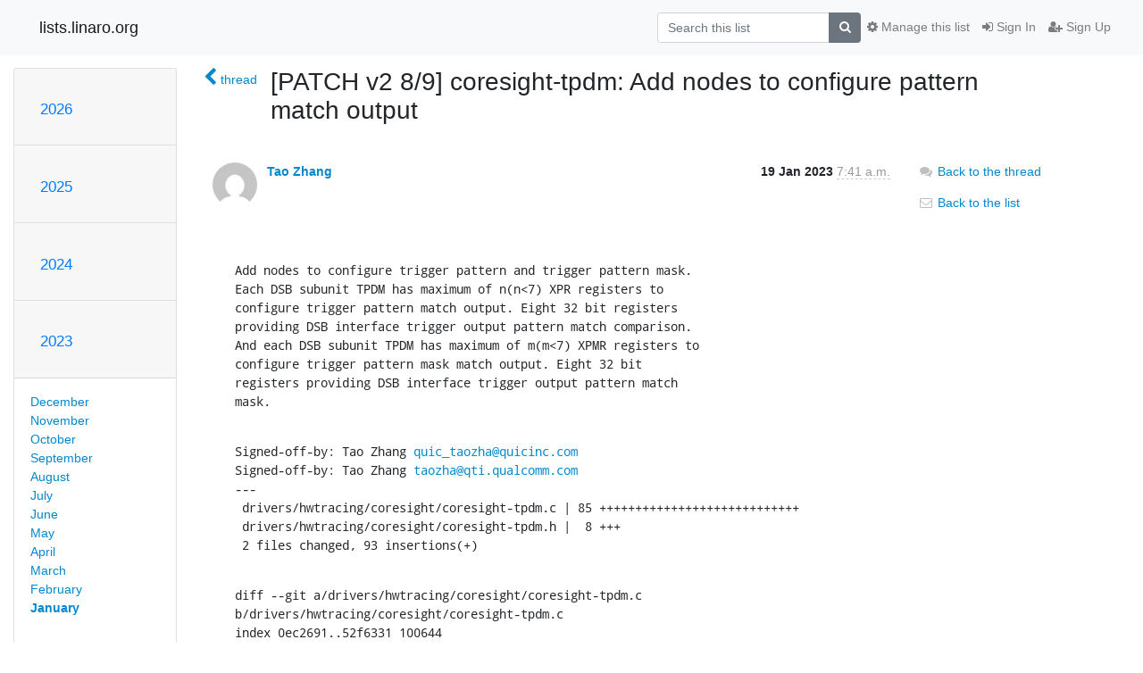

--- FILE ---
content_type: text/html; charset=utf-8
request_url: https://lists.linaro.org/archives/list/coresight@lists.linaro.org/message/WWQG4MGUE2CVRTKRGPZGGQDRRXMRNAYP/
body_size: 6153
content:




<!DOCTYPE HTML>
<html>
    <head>
        <meta http-equiv="Content-Type" content="text/html; charset=UTF-8" />
        <meta name="viewport" content="width=device-width, initial-scale=1.0" />
        <meta name="ROBOTS" content="INDEX, FOLLOW" />
        <title>
[PATCH v2 8/9] coresight-tpdm: Add nodes to configure pattern match output - CoreSight - lists.linaro.org
</title>
        <meta name="author" content="" />
        <meta name="dc.language" content="en" />
        <link rel="shortcut icon" href="/static/hyperkitty/img/favicon.ico" />
        <link rel="stylesheet" href="/static/hyperkitty/libs/jquery/smoothness/jquery-ui-1.10.3.custom.min.css" type="text/css" media="all" />
        <link rel="stylesheet" href="/static/hyperkitty/libs/fonts/font-awesome/css/font-awesome.min.css" type="text/css" media="all" />
        <link rel="stylesheet" href="/static/CACHE/css/output.6f82619634d6.css" type="text/css" media="all"><link rel="stylesheet" href="/static/CACHE/css/output.d3034b4f9b48.css" type="text/css"><link rel="stylesheet" href="/static/CACHE/css/output.f70fba0033fb.css" type="text/css" media="all">
         
        
        

    </head>

    <body>

    


    <nav class="navbar sticky-top navbar-light bg-light navbar-expand-md">
        <div class="container">
            <div class="navbar-header col-md"> <!--part of navbar that's always present-->
                <button type="button" class="navbar-toggler collapsed" data-toggle="collapse" data-target=".navbar-collapse">
                    <span class="fa fa-bars"></span>
                </button>
                <a class="navbar-brand" href="/archives/">lists.linaro.org</a>

            </div> <!-- /navbar-header -->

            <div class="navbar-collapse collapse justify-content-end"> <!--part of navbar that's collapsed on small screens-->
                <!-- show dropdown for smaller viewports b/c login name/email may be too long -->
                <!-- only show this extra button/dropdown if we're in small screen sizes -->
                <div class="nav navbar-nav navbar-right auth dropdown d-sm-none">
                  <a href="#" role="button" class="btn dropdown-toggle" id="loginDropdownMenu"
                     data-toggle="dropdown" aria-haspopup="true" aria-expanded="false">
                        
                            <span class="fa fa-bars"></span>
                        
                    </a>
                      
                            <a role="menuitem" tabindex="-1" href="/accounts/login/?next=/archives/list/coresight%40lists.linaro.org/message/WWQG4MGUE2CVRTKRGPZGGQDRRXMRNAYP/">
                                <span class="fa fa-sign-in"></span>
                                Sign In
                            </a>
                            <a role="menuitem" tabindex="-1" href="/accounts/signup/?next=/archives/list/coresight%40lists.linaro.org/message/WWQG4MGUE2CVRTKRGPZGGQDRRXMRNAYP/">
                                <span class="fa fa-user-plus"></span>
                                Sign Up
                            </a>
                        

                </div>
                <form name="search" method="get" action="/archives/search" class="navbar-form navbar-right my-2 my-lg-2 order-1" role="search">
                    <input type="hidden" name="mlist" value="coresight@lists.linaro.org" />
                        <div class="input-group">
                            <input name="q" type="text" class="form-control"
                                   placeholder="Search this list"
                                   
                                   />
                            <span class="input-group-append">
                                <button class="btn btn-secondary" type="submit"><span class="fa fa-search"></span></button>
                            </span>
                        </div>
                </form>
                <!-- larger viewports -->
                <ul class="nav navbar-nav d-none d-sm-flex auth order-3">
                    
                        <li class="nav-item"><a href="/accounts/login/?next=/archives/list/coresight%40lists.linaro.org/message/WWQG4MGUE2CVRTKRGPZGGQDRRXMRNAYP/" class="nav-link">
                            <span class="fa fa-sign-in"></span>
                            Sign In
                        </a></li>
                        <li class="nav-item"><a href="/accounts/signup/?next=/archives/list/coresight%40lists.linaro.org/message/WWQG4MGUE2CVRTKRGPZGGQDRRXMRNAYP/" class="nav-link">
                            <span class="fa fa-user-plus"></span>
                            Sign Up
                        </a></li>
                    
                </ul>

                
                <ul class="nav navbar-nav order-2">
                    <li class="nav-item">
                    
                    <a href="/mailman3/lists/coresight.lists.linaro.org/" class="nav-link">
                        <span class="fa fa-cog"></span>
                        Manage this list
                    </a>
                    
                    </li>
                </ul>
                


            </div> <!--/navbar-collapse -->
        </div> <!-- /container for navbar -->
    </nav>

    

     <div class="modal fade" tabindex="-1" role="dialog" id="keyboard-shortcuts">
       <div class="modal-dialog" role="document">
         <div class="modal-content">
           <div class="modal-header">
             <button type="button" class="close" data-dismiss="modal" aria-label="Close"><span aria-hidden="true">&times;</span></button>
             <h4 class="modal-title">Keyboard Shortcuts</h4>
           </div>
           <div class="modal-body">
             <h3>Thread View</h3>
             <ul>
               <li><code>j</code>: Next unread message </li>
               <li><code>k</code>: Previous unread message </li>
               <li><code>j a</code>: Jump to all threads
               <li><code>j l</code>: Jump to MailingList overview
             </ul>
           </div>
         </div><!-- /.modal-content -->
       </div><!-- /.modal-dialog -->
     </div><!-- /.modal -->

     <div class="container">
        

<div class="row">






<div class="d-none d-md-block col-sm-2">
    <div class="row">
        <div class="col-12 accordion" id="months-list">
            
            <div class="card">
                <div class="card-header">
                    <h3 class="card-title btn btn-link">
                        <a data-toggle="collapse" data-target="#collapse0">
                            2026
                        </a>
                    </h3>
                </div>
                <div id="collapse0" class="panel-collapse
                         
                          collapse 
                         
                         " data-parent="#months-list">
                    <div class="card-body">
                        <ul class="list-unstyled">
                            
                            <li class="">
                                <a href="/archives/list/coresight@lists.linaro.org/2026/1/"
                                >January</a>
                            </li>
                            
                        </ul>
                    </div>
                </div>
            </div>
            
            <div class="card">
                <div class="card-header">
                    <h3 class="card-title btn btn-link">
                        <a data-toggle="collapse" data-target="#collapse1">
                            2025
                        </a>
                    </h3>
                </div>
                <div id="collapse1" class="panel-collapse
                         
                          collapse 
                         
                         " data-parent="#months-list">
                    <div class="card-body">
                        <ul class="list-unstyled">
                            
                            <li class="">
                                <a href="/archives/list/coresight@lists.linaro.org/2025/12/"
                                >December</a>
                            </li>
                            
                            <li class="">
                                <a href="/archives/list/coresight@lists.linaro.org/2025/11/"
                                >November</a>
                            </li>
                            
                            <li class="">
                                <a href="/archives/list/coresight@lists.linaro.org/2025/10/"
                                >October</a>
                            </li>
                            
                            <li class="">
                                <a href="/archives/list/coresight@lists.linaro.org/2025/9/"
                                >September</a>
                            </li>
                            
                            <li class="">
                                <a href="/archives/list/coresight@lists.linaro.org/2025/8/"
                                >August</a>
                            </li>
                            
                            <li class="">
                                <a href="/archives/list/coresight@lists.linaro.org/2025/7/"
                                >July</a>
                            </li>
                            
                            <li class="">
                                <a href="/archives/list/coresight@lists.linaro.org/2025/6/"
                                >June</a>
                            </li>
                            
                            <li class="">
                                <a href="/archives/list/coresight@lists.linaro.org/2025/5/"
                                >May</a>
                            </li>
                            
                            <li class="">
                                <a href="/archives/list/coresight@lists.linaro.org/2025/4/"
                                >April</a>
                            </li>
                            
                            <li class="">
                                <a href="/archives/list/coresight@lists.linaro.org/2025/3/"
                                >March</a>
                            </li>
                            
                            <li class="">
                                <a href="/archives/list/coresight@lists.linaro.org/2025/2/"
                                >February</a>
                            </li>
                            
                            <li class="">
                                <a href="/archives/list/coresight@lists.linaro.org/2025/1/"
                                >January</a>
                            </li>
                            
                        </ul>
                    </div>
                </div>
            </div>
            
            <div class="card">
                <div class="card-header">
                    <h3 class="card-title btn btn-link">
                        <a data-toggle="collapse" data-target="#collapse2">
                            2024
                        </a>
                    </h3>
                </div>
                <div id="collapse2" class="panel-collapse
                         
                          collapse 
                         
                         " data-parent="#months-list">
                    <div class="card-body">
                        <ul class="list-unstyled">
                            
                            <li class="">
                                <a href="/archives/list/coresight@lists.linaro.org/2024/12/"
                                >December</a>
                            </li>
                            
                            <li class="">
                                <a href="/archives/list/coresight@lists.linaro.org/2024/11/"
                                >November</a>
                            </li>
                            
                            <li class="">
                                <a href="/archives/list/coresight@lists.linaro.org/2024/10/"
                                >October</a>
                            </li>
                            
                            <li class="">
                                <a href="/archives/list/coresight@lists.linaro.org/2024/9/"
                                >September</a>
                            </li>
                            
                            <li class="">
                                <a href="/archives/list/coresight@lists.linaro.org/2024/8/"
                                >August</a>
                            </li>
                            
                            <li class="">
                                <a href="/archives/list/coresight@lists.linaro.org/2024/7/"
                                >July</a>
                            </li>
                            
                            <li class="">
                                <a href="/archives/list/coresight@lists.linaro.org/2024/6/"
                                >June</a>
                            </li>
                            
                            <li class="">
                                <a href="/archives/list/coresight@lists.linaro.org/2024/5/"
                                >May</a>
                            </li>
                            
                            <li class="">
                                <a href="/archives/list/coresight@lists.linaro.org/2024/4/"
                                >April</a>
                            </li>
                            
                            <li class="">
                                <a href="/archives/list/coresight@lists.linaro.org/2024/3/"
                                >March</a>
                            </li>
                            
                            <li class="">
                                <a href="/archives/list/coresight@lists.linaro.org/2024/2/"
                                >February</a>
                            </li>
                            
                            <li class="">
                                <a href="/archives/list/coresight@lists.linaro.org/2024/1/"
                                >January</a>
                            </li>
                            
                        </ul>
                    </div>
                </div>
            </div>
            
            <div class="card">
                <div class="card-header">
                    <h3 class="card-title btn btn-link">
                        <a data-toggle="collapse" data-target="#collapse3">
                            2023
                        </a>
                    </h3>
                </div>
                <div id="collapse3" class="panel-collapse
                         
                          show 
                         
                         " data-parent="#months-list">
                    <div class="card-body">
                        <ul class="list-unstyled">
                            
                            <li class="">
                                <a href="/archives/list/coresight@lists.linaro.org/2023/12/"
                                >December</a>
                            </li>
                            
                            <li class="">
                                <a href="/archives/list/coresight@lists.linaro.org/2023/11/"
                                >November</a>
                            </li>
                            
                            <li class="">
                                <a href="/archives/list/coresight@lists.linaro.org/2023/10/"
                                >October</a>
                            </li>
                            
                            <li class="">
                                <a href="/archives/list/coresight@lists.linaro.org/2023/9/"
                                >September</a>
                            </li>
                            
                            <li class="">
                                <a href="/archives/list/coresight@lists.linaro.org/2023/8/"
                                >August</a>
                            </li>
                            
                            <li class="">
                                <a href="/archives/list/coresight@lists.linaro.org/2023/7/"
                                >July</a>
                            </li>
                            
                            <li class="">
                                <a href="/archives/list/coresight@lists.linaro.org/2023/6/"
                                >June</a>
                            </li>
                            
                            <li class="">
                                <a href="/archives/list/coresight@lists.linaro.org/2023/5/"
                                >May</a>
                            </li>
                            
                            <li class="">
                                <a href="/archives/list/coresight@lists.linaro.org/2023/4/"
                                >April</a>
                            </li>
                            
                            <li class="">
                                <a href="/archives/list/coresight@lists.linaro.org/2023/3/"
                                >March</a>
                            </li>
                            
                            <li class="">
                                <a href="/archives/list/coresight@lists.linaro.org/2023/2/"
                                >February</a>
                            </li>
                            
                            <li class="current">
                                <a href="/archives/list/coresight@lists.linaro.org/2023/1/"
                                >January</a>
                            </li>
                            
                        </ul>
                    </div>
                </div>
            </div>
            
            <div class="card">
                <div class="card-header">
                    <h3 class="card-title btn btn-link">
                        <a data-toggle="collapse" data-target="#collapse4">
                            2022
                        </a>
                    </h3>
                </div>
                <div id="collapse4" class="panel-collapse
                         
                          collapse 
                         
                         " data-parent="#months-list">
                    <div class="card-body">
                        <ul class="list-unstyled">
                            
                            <li class="">
                                <a href="/archives/list/coresight@lists.linaro.org/2022/12/"
                                >December</a>
                            </li>
                            
                            <li class="">
                                <a href="/archives/list/coresight@lists.linaro.org/2022/11/"
                                >November</a>
                            </li>
                            
                            <li class="">
                                <a href="/archives/list/coresight@lists.linaro.org/2022/10/"
                                >October</a>
                            </li>
                            
                            <li class="">
                                <a href="/archives/list/coresight@lists.linaro.org/2022/9/"
                                >September</a>
                            </li>
                            
                            <li class="">
                                <a href="/archives/list/coresight@lists.linaro.org/2022/8/"
                                >August</a>
                            </li>
                            
                            <li class="">
                                <a href="/archives/list/coresight@lists.linaro.org/2022/7/"
                                >July</a>
                            </li>
                            
                            <li class="">
                                <a href="/archives/list/coresight@lists.linaro.org/2022/6/"
                                >June</a>
                            </li>
                            
                            <li class="">
                                <a href="/archives/list/coresight@lists.linaro.org/2022/5/"
                                >May</a>
                            </li>
                            
                            <li class="">
                                <a href="/archives/list/coresight@lists.linaro.org/2022/4/"
                                >April</a>
                            </li>
                            
                            <li class="">
                                <a href="/archives/list/coresight@lists.linaro.org/2022/3/"
                                >March</a>
                            </li>
                            
                            <li class="">
                                <a href="/archives/list/coresight@lists.linaro.org/2022/2/"
                                >February</a>
                            </li>
                            
                            <li class="">
                                <a href="/archives/list/coresight@lists.linaro.org/2022/1/"
                                >January</a>
                            </li>
                            
                        </ul>
                    </div>
                </div>
            </div>
            
            <div class="card">
                <div class="card-header">
                    <h3 class="card-title btn btn-link">
                        <a data-toggle="collapse" data-target="#collapse5">
                            2021
                        </a>
                    </h3>
                </div>
                <div id="collapse5" class="panel-collapse
                         
                          collapse 
                         
                         " data-parent="#months-list">
                    <div class="card-body">
                        <ul class="list-unstyled">
                            
                            <li class="">
                                <a href="/archives/list/coresight@lists.linaro.org/2021/12/"
                                >December</a>
                            </li>
                            
                            <li class="">
                                <a href="/archives/list/coresight@lists.linaro.org/2021/11/"
                                >November</a>
                            </li>
                            
                            <li class="">
                                <a href="/archives/list/coresight@lists.linaro.org/2021/10/"
                                >October</a>
                            </li>
                            
                            <li class="">
                                <a href="/archives/list/coresight@lists.linaro.org/2021/9/"
                                >September</a>
                            </li>
                            
                            <li class="">
                                <a href="/archives/list/coresight@lists.linaro.org/2021/8/"
                                >August</a>
                            </li>
                            
                            <li class="">
                                <a href="/archives/list/coresight@lists.linaro.org/2021/7/"
                                >July</a>
                            </li>
                            
                            <li class="">
                                <a href="/archives/list/coresight@lists.linaro.org/2021/6/"
                                >June</a>
                            </li>
                            
                            <li class="">
                                <a href="/archives/list/coresight@lists.linaro.org/2021/5/"
                                >May</a>
                            </li>
                            
                            <li class="">
                                <a href="/archives/list/coresight@lists.linaro.org/2021/4/"
                                >April</a>
                            </li>
                            
                            <li class="">
                                <a href="/archives/list/coresight@lists.linaro.org/2021/3/"
                                >March</a>
                            </li>
                            
                            <li class="">
                                <a href="/archives/list/coresight@lists.linaro.org/2021/2/"
                                >February</a>
                            </li>
                            
                            <li class="">
                                <a href="/archives/list/coresight@lists.linaro.org/2021/1/"
                                >January</a>
                            </li>
                            
                        </ul>
                    </div>
                </div>
            </div>
            
            <div class="card">
                <div class="card-header">
                    <h3 class="card-title btn btn-link">
                        <a data-toggle="collapse" data-target="#collapse6">
                            2020
                        </a>
                    </h3>
                </div>
                <div id="collapse6" class="panel-collapse
                         
                          collapse 
                         
                         " data-parent="#months-list">
                    <div class="card-body">
                        <ul class="list-unstyled">
                            
                            <li class="">
                                <a href="/archives/list/coresight@lists.linaro.org/2020/12/"
                                >December</a>
                            </li>
                            
                            <li class="">
                                <a href="/archives/list/coresight@lists.linaro.org/2020/11/"
                                >November</a>
                            </li>
                            
                            <li class="">
                                <a href="/archives/list/coresight@lists.linaro.org/2020/10/"
                                >October</a>
                            </li>
                            
                            <li class="">
                                <a href="/archives/list/coresight@lists.linaro.org/2020/9/"
                                >September</a>
                            </li>
                            
                            <li class="">
                                <a href="/archives/list/coresight@lists.linaro.org/2020/8/"
                                >August</a>
                            </li>
                            
                            <li class="">
                                <a href="/archives/list/coresight@lists.linaro.org/2020/7/"
                                >July</a>
                            </li>
                            
                            <li class="">
                                <a href="/archives/list/coresight@lists.linaro.org/2020/6/"
                                >June</a>
                            </li>
                            
                            <li class="">
                                <a href="/archives/list/coresight@lists.linaro.org/2020/5/"
                                >May</a>
                            </li>
                            
                            <li class="">
                                <a href="/archives/list/coresight@lists.linaro.org/2020/4/"
                                >April</a>
                            </li>
                            
                            <li class="">
                                <a href="/archives/list/coresight@lists.linaro.org/2020/3/"
                                >March</a>
                            </li>
                            
                            <li class="">
                                <a href="/archives/list/coresight@lists.linaro.org/2020/2/"
                                >February</a>
                            </li>
                            
                            <li class="">
                                <a href="/archives/list/coresight@lists.linaro.org/2020/1/"
                                >January</a>
                            </li>
                            
                        </ul>
                    </div>
                </div>
            </div>
            
            <div class="card">
                <div class="card-header">
                    <h3 class="card-title btn btn-link">
                        <a data-toggle="collapse" data-target="#collapse7">
                            2019
                        </a>
                    </h3>
                </div>
                <div id="collapse7" class="panel-collapse
                         
                          collapse 
                         
                         " data-parent="#months-list">
                    <div class="card-body">
                        <ul class="list-unstyled">
                            
                            <li class="">
                                <a href="/archives/list/coresight@lists.linaro.org/2019/12/"
                                >December</a>
                            </li>
                            
                            <li class="">
                                <a href="/archives/list/coresight@lists.linaro.org/2019/11/"
                                >November</a>
                            </li>
                            
                            <li class="">
                                <a href="/archives/list/coresight@lists.linaro.org/2019/10/"
                                >October</a>
                            </li>
                            
                            <li class="">
                                <a href="/archives/list/coresight@lists.linaro.org/2019/9/"
                                >September</a>
                            </li>
                            
                            <li class="">
                                <a href="/archives/list/coresight@lists.linaro.org/2019/8/"
                                >August</a>
                            </li>
                            
                            <li class="">
                                <a href="/archives/list/coresight@lists.linaro.org/2019/7/"
                                >July</a>
                            </li>
                            
                            <li class="">
                                <a href="/archives/list/coresight@lists.linaro.org/2019/6/"
                                >June</a>
                            </li>
                            
                            <li class="">
                                <a href="/archives/list/coresight@lists.linaro.org/2019/5/"
                                >May</a>
                            </li>
                            
                            <li class="">
                                <a href="/archives/list/coresight@lists.linaro.org/2019/4/"
                                >April</a>
                            </li>
                            
                            <li class="">
                                <a href="/archives/list/coresight@lists.linaro.org/2019/3/"
                                >March</a>
                            </li>
                            
                            <li class="">
                                <a href="/archives/list/coresight@lists.linaro.org/2019/2/"
                                >February</a>
                            </li>
                            
                            <li class="">
                                <a href="/archives/list/coresight@lists.linaro.org/2019/1/"
                                >January</a>
                            </li>
                            
                        </ul>
                    </div>
                </div>
            </div>
            
            <div class="card">
                <div class="card-header">
                    <h3 class="card-title btn btn-link">
                        <a data-toggle="collapse" data-target="#collapse8">
                            2018
                        </a>
                    </h3>
                </div>
                <div id="collapse8" class="panel-collapse
                         
                          collapse 
                         
                         " data-parent="#months-list">
                    <div class="card-body">
                        <ul class="list-unstyled">
                            
                            <li class="">
                                <a href="/archives/list/coresight@lists.linaro.org/2018/12/"
                                >December</a>
                            </li>
                            
                            <li class="">
                                <a href="/archives/list/coresight@lists.linaro.org/2018/11/"
                                >November</a>
                            </li>
                            
                            <li class="">
                                <a href="/archives/list/coresight@lists.linaro.org/2018/10/"
                                >October</a>
                            </li>
                            
                            <li class="">
                                <a href="/archives/list/coresight@lists.linaro.org/2018/9/"
                                >September</a>
                            </li>
                            
                            <li class="">
                                <a href="/archives/list/coresight@lists.linaro.org/2018/8/"
                                >August</a>
                            </li>
                            
                            <li class="">
                                <a href="/archives/list/coresight@lists.linaro.org/2018/7/"
                                >July</a>
                            </li>
                            
                            <li class="">
                                <a href="/archives/list/coresight@lists.linaro.org/2018/6/"
                                >June</a>
                            </li>
                            
                            <li class="">
                                <a href="/archives/list/coresight@lists.linaro.org/2018/5/"
                                >May</a>
                            </li>
                            
                            <li class="">
                                <a href="/archives/list/coresight@lists.linaro.org/2018/4/"
                                >April</a>
                            </li>
                            
                            <li class="">
                                <a href="/archives/list/coresight@lists.linaro.org/2018/3/"
                                >March</a>
                            </li>
                            
                            <li class="">
                                <a href="/archives/list/coresight@lists.linaro.org/2018/2/"
                                >February</a>
                            </li>
                            
                            <li class="">
                                <a href="/archives/list/coresight@lists.linaro.org/2018/1/"
                                >January</a>
                            </li>
                            
                        </ul>
                    </div>
                </div>
            </div>
            
            <div class="card">
                <div class="card-header">
                    <h3 class="card-title btn btn-link">
                        <a data-toggle="collapse" data-target="#collapse9">
                            2017
                        </a>
                    </h3>
                </div>
                <div id="collapse9" class="panel-collapse
                         
                          collapse 
                         
                         " data-parent="#months-list">
                    <div class="card-body">
                        <ul class="list-unstyled">
                            
                            <li class="">
                                <a href="/archives/list/coresight@lists.linaro.org/2017/12/"
                                >December</a>
                            </li>
                            
                            <li class="">
                                <a href="/archives/list/coresight@lists.linaro.org/2017/11/"
                                >November</a>
                            </li>
                            
                            <li class="">
                                <a href="/archives/list/coresight@lists.linaro.org/2017/10/"
                                >October</a>
                            </li>
                            
                            <li class="">
                                <a href="/archives/list/coresight@lists.linaro.org/2017/9/"
                                >September</a>
                            </li>
                            
                            <li class="">
                                <a href="/archives/list/coresight@lists.linaro.org/2017/8/"
                                >August</a>
                            </li>
                            
                            <li class="">
                                <a href="/archives/list/coresight@lists.linaro.org/2017/7/"
                                >July</a>
                            </li>
                            
                            <li class="">
                                <a href="/archives/list/coresight@lists.linaro.org/2017/6/"
                                >June</a>
                            </li>
                            
                            <li class="">
                                <a href="/archives/list/coresight@lists.linaro.org/2017/5/"
                                >May</a>
                            </li>
                            
                            <li class="">
                                <a href="/archives/list/coresight@lists.linaro.org/2017/4/"
                                >April</a>
                            </li>
                            
                            <li class="">
                                <a href="/archives/list/coresight@lists.linaro.org/2017/3/"
                                >March</a>
                            </li>
                            
                            <li class="">
                                <a href="/archives/list/coresight@lists.linaro.org/2017/2/"
                                >February</a>
                            </li>
                            
                            <li class="">
                                <a href="/archives/list/coresight@lists.linaro.org/2017/1/"
                                >January</a>
                            </li>
                            
                        </ul>
                    </div>
                </div>
            </div>
            
            <div class="card">
                <div class="card-header">
                    <h3 class="card-title btn btn-link">
                        <a data-toggle="collapse" data-target="#collapse10">
                            2016
                        </a>
                    </h3>
                </div>
                <div id="collapse10" class="panel-collapse
                         
                          collapse 
                         
                         " data-parent="#months-list">
                    <div class="card-body">
                        <ul class="list-unstyled">
                            
                            <li class="">
                                <a href="/archives/list/coresight@lists.linaro.org/2016/12/"
                                >December</a>
                            </li>
                            
                            <li class="">
                                <a href="/archives/list/coresight@lists.linaro.org/2016/11/"
                                >November</a>
                            </li>
                            
                            <li class="">
                                <a href="/archives/list/coresight@lists.linaro.org/2016/10/"
                                >October</a>
                            </li>
                            
                            <li class="">
                                <a href="/archives/list/coresight@lists.linaro.org/2016/9/"
                                >September</a>
                            </li>
                            
                            <li class="">
                                <a href="/archives/list/coresight@lists.linaro.org/2016/8/"
                                >August</a>
                            </li>
                            
                            <li class="">
                                <a href="/archives/list/coresight@lists.linaro.org/2016/7/"
                                >July</a>
                            </li>
                            
                            <li class="">
                                <a href="/archives/list/coresight@lists.linaro.org/2016/6/"
                                >June</a>
                            </li>
                            
                            <li class="">
                                <a href="/archives/list/coresight@lists.linaro.org/2016/5/"
                                >May</a>
                            </li>
                            
                            <li class="">
                                <a href="/archives/list/coresight@lists.linaro.org/2016/4/"
                                >April</a>
                            </li>
                            
                            <li class="">
                                <a href="/archives/list/coresight@lists.linaro.org/2016/3/"
                                >March</a>
                            </li>
                            
                            <li class="">
                                <a href="/archives/list/coresight@lists.linaro.org/2016/2/"
                                >February</a>
                            </li>
                            
                            <li class="">
                                <a href="/archives/list/coresight@lists.linaro.org/2016/1/"
                                >January</a>
                            </li>
                            
                        </ul>
                    </div>
                </div>
            </div>
            
            <div class="card">
                <div class="card-header">
                    <h3 class="card-title btn btn-link">
                        <a data-toggle="collapse" data-target="#collapse11">
                            2015
                        </a>
                    </h3>
                </div>
                <div id="collapse11" class="panel-collapse
                         
                          collapse 
                         
                         " data-parent="#months-list">
                    <div class="card-body">
                        <ul class="list-unstyled">
                            
                            <li class="">
                                <a href="/archives/list/coresight@lists.linaro.org/2015/12/"
                                >December</a>
                            </li>
                            
                            <li class="">
                                <a href="/archives/list/coresight@lists.linaro.org/2015/11/"
                                >November</a>
                            </li>
                            
                            <li class="">
                                <a href="/archives/list/coresight@lists.linaro.org/2015/10/"
                                >October</a>
                            </li>
                            
                            <li class="">
                                <a href="/archives/list/coresight@lists.linaro.org/2015/9/"
                                >September</a>
                            </li>
                            
                            <li class="">
                                <a href="/archives/list/coresight@lists.linaro.org/2015/8/"
                                >August</a>
                            </li>
                            
                            <li class="">
                                <a href="/archives/list/coresight@lists.linaro.org/2015/7/"
                                >July</a>
                            </li>
                            
                            <li class="">
                                <a href="/archives/list/coresight@lists.linaro.org/2015/6/"
                                >June</a>
                            </li>
                            
                            <li class="">
                                <a href="/archives/list/coresight@lists.linaro.org/2015/5/"
                                >May</a>
                            </li>
                            
                        </ul>
                    </div>
                </div>
            </div>
            
        </div>
    </div>
    



<div class="d-none d-md-inline col-12 col-md-2">
    <div class="row d-flex justify-content-center flex-column align-items-center">
        
        <a href="/archives/list/coresight@lists.linaro.org/"
           class="btn btn-outline-primary p-2 m-2">
            <span class="fa fa-backward"></span>
            List overview</a>

        
        
    </br>
    <!-- Download as mbox -->
    
    <a href="/archives/list/coresight@lists.linaro.org/export/coresight@lists.linaro.org-WWQG4MGUE2CVRTKRGPZGGQDRRXMRNAYP.mbox.gz?message=WWQG4MGUE2CVRTKRGPZGGQDRRXMRNAYP" title="This message in gzipped mbox format"
          class="btn btn-outline-primary p-2 m-2">
        <i class="fa fa-download"></i> Download</a>
    
</div>
</div>


</div>



    <div class="col-12 col-md-10">

        <div class="message-header row">
        <div class="col-tn-2 message-back">
            <a href="/archives/list/coresight@lists.linaro.org/thread/GUZBOXIPC76H2BSYZVC7XDKNRR3VHOVH/#WWQG4MGUE2CVRTKRGPZGGQDRRXMRNAYP">
                <span class="fa fa-chevron-left icon"></span>
                <span class="d-none d-md-inline hidden-tn hidden-xs">thread</span>
            </a>
        </div>
        <div class="col-10">
            <h1>[PATCH v2 8/9] coresight-tpdm: Add nodes to configure pattern match output</h1>
        </div>
        </div>

        <div class="row">
            <div class="col-lg-9">
                <section id="thread-content">
                    





<div class="email email-first">

    <div id="WWQG4MGUE2CVRTKRGPZGGQDRRXMRNAYP" class="email-header">
        <div class="gravatar-wrapper">
            <div class="gravatar circle">
                <img class="gravatar" src="https://secure.gravatar.com/avatar/02c75d41125c2bb22c9622960dd53f06.jpg?s=120&amp;d=mm&amp;r=g" width="120" height="120" alt="" />
            </div>
            <div class="email-author">
                <span class="name">
                    
                    <a href="/archives/users/26edbf8641f84432bb35631c7503bdf3/"
                       title="See the profile for Tao Zhang"
                       >Tao Zhang</a>
                    
                </span>
            </div>
        </div>
        <div class="email-date right">
            
            
            <span class="date d-none d-sm-inline">
                19 Jan
                
                    2023
                
            </span>
            <span class="date d-sm-none">
                19 Jan
                
                '23
                
            </span>
            
            <div class="time">
                <span title="Sender's time: Jan. 19, 2023, 3:41 p.m.">7:41 a.m.</span>
            </div>

        </div>
        
    </div> <!-- /email-header: gravatar, author-info, date, peramlink, changed_subject -->
    <div class="email-body fixed">
      <p>Add nodes to configure trigger pattern and trigger pattern mask.
Each DSB subunit TPDM has maximum of n(n&lt;7) XPR registers to
configure trigger pattern match output. Eight 32 bit registers
providing DSB interface trigger output pattern match comparison.
And each DSB subunit TPDM has maximum of m(m&lt;7) XPMR registers to
configure trigger pattern mask match output. Eight 32 bit
registers providing DSB interface trigger output pattern match
mask.</p>
<p>Signed-off-by: Tao Zhang <a target="_blank" href="mailto:quic_taozha@quicinc.com">quic_taozha@quicinc.com</a>
Signed-off-by: Tao Zhang <a target="_blank" href="mailto:taozha@qti.qualcomm.com">taozha@qti.qualcomm.com</a>
---
 drivers/hwtracing/coresight/coresight-tpdm.c | 85 ++++++++++++++++++++++++++++
 drivers/hwtracing/coresight/coresight-tpdm.h |  8 +++
 2 files changed, 93 insertions(+)</p>
<p>diff --git a/drivers/hwtracing/coresight/coresight-tpdm.c b/drivers/hwtracing/coresight/coresight-tpdm.c
index 0ec2691..52f6331 100644
--- a/drivers/hwtracing/coresight/coresight-tpdm.c
+++ b/drivers/hwtracing/coresight/coresight-tpdm.c
@@ -48,6 +48,13 @@ static void tpdm_enable_dsb(struct tpdm_drvdata *drvdata)
    	writel_relaxed(drvdata-&gt;dsb-&gt;edge_ctrl_mask[i],
    		   drvdata-&gt;base + TPDM_DSB_EDCMR(i));</p>
<p>+	for (i = 0; i &lt; TPDM_DSB_MAX_PATT; i++) {
+		writel_relaxed(drvdata-&gt;dsb-&gt;trig_patt_val[i],
+			    drvdata-&gt;base + TPDM_DSB_XPR(i));
+		writel_relaxed(drvdata-&gt;dsb-&gt;trig_patt_mask[i],
+			    drvdata-&gt;base + TPDM_DSB_XPMR(i));
+	}
+
    val = readl_relaxed(drvdata-&gt;base + TPDM_DSB_TIER);
    /* Set trigger timestamp */
    if (drvdata-&gt;dsb-&gt;trig_ts)
@@ -437,6 +444,82 @@ static ssize_t dsb_edge_ctrl_mask_store(struct device *dev,
 }
 static DEVICE_ATTR_RW(dsb_edge_ctrl_mask);</p>
<p>+static ssize_t dsb_trig_patt_val_show(struct device *dev,
+					   struct device_attribute *attr,
+					   char *buf)
+{
+	struct tpdm_drvdata *drvdata = dev_get_drvdata(dev-&gt;parent);
+	ssize_t size = 0;
+	int i = 0;
+
+	spin_lock(&amp;drvdata-&gt;spinlock);
+	for (i = 0; i &lt; TPDM_DSB_MAX_PATT; i++) {
+		size += sysfs_emit_at(buf, size,
+				  &quot;Index: 0x%x Value: 0x%x\n&quot;, i,
+				  drvdata-&gt;dsb-&gt;trig_patt_val[i]);
+	}
+	spin_unlock(&amp;drvdata-&gt;spinlock);
+	return size;
+}
+
+static ssize_t dsb_trig_patt_val_store(struct device *dev,
+					    struct device_attribute *attr,
+					    const char *buf,
+					    size_t size)
+{
+	struct tpdm_drvdata *drvdata = dev_get_drvdata(dev-&gt;parent);
+	unsigned long index, val;
+
+	if (sscanf(buf, &quot;%lx %lx&quot;, &amp;index, &amp;val) != 2)
+		return -EINVAL;
+	if (index &gt;= TPDM_DSB_MAX_PATT)
+		return -EPERM;
+
+	spin_lock(&amp;drvdata-&gt;spinlock);
+	drvdata-&gt;dsb-&gt;trig_patt_val[index] = val;
+	spin_unlock(&amp;drvdata-&gt;spinlock);
+	return size;
+}
+static DEVICE_ATTR_RW(dsb_trig_patt_val);
+
+static ssize_t dsb_trig_patt_mask_show(struct device *dev,
+					    struct device_attribute *attr,
+					    char *buf)
+{
+	struct tpdm_drvdata *drvdata = dev_get_drvdata(dev-&gt;parent);
+	ssize_t size = 0;
+	int i = 0;
+
+	spin_lock(&amp;drvdata-&gt;spinlock);
+	for (i = 0; i &lt; TPDM_DSB_MAX_PATT; i++) {
+		size += sysfs_emit_at(buf, size,
+				  &quot;Index: 0x%x Value: 0x%x\n&quot;, i,
+				  drvdata-&gt;dsb-&gt;trig_patt_mask[i]);
+	}
+	spin_unlock(&amp;drvdata-&gt;spinlock);
+	return size;
+}
+
+static ssize_t dsb_trig_patt_mask_store(struct device *dev,
+					     struct device_attribute *attr,
+					     const char *buf,
+					     size_t size)
+{
+	struct tpdm_drvdata *drvdata = dev_get_drvdata(dev-&gt;parent);
+	unsigned long index, val;
+
+	if (sscanf(buf, &quot;%lx %lx&quot;, &amp;index, &amp;val) != 2)
+		return -EINVAL;
+	if (index &gt;= TPDM_DSB_MAX_PATT)
+		return -EPERM;
+
+	spin_lock(&amp;drvdata-&gt;spinlock);
+	drvdata-&gt;dsb-&gt;trig_patt_mask[index] = val;
+	spin_unlock(&amp;drvdata-&gt;spinlock);
+	return size;
+}
+static DEVICE_ATTR_RW(dsb_trig_patt_mask);
+
 static ssize_t dsb_trig_type_show(struct device *dev,
    			     struct device_attribute *attr,
    			     char *buf)
@@ -510,6 +593,8 @@ static struct attribute *tpdm_dsb_attrs[] = {
    &amp;dev_attr_dsb_mode.attr,
    &amp;dev_attr_dsb_edge_ctrl.attr,
    &amp;dev_attr_dsb_edge_ctrl_mask.attr,
+	&amp;dev_attr_dsb_trig_patt_val.attr,
+	&amp;dev_attr_dsb_trig_patt_mask.attr,
    &amp;dev_attr_dsb_trig_ts.attr,
    &amp;dev_attr_dsb_trig_type.attr,
    NULL,
diff --git a/drivers/hwtracing/coresight/coresight-tpdm.h b/drivers/hwtracing/coresight/coresight-tpdm.h
index 89f8d8b..c93f72f 100644
--- a/drivers/hwtracing/coresight/coresight-tpdm.h
+++ b/drivers/hwtracing/coresight/coresight-tpdm.h
@@ -12,6 +12,8 @@
 /* DSB Subunit Registers */
 #define TPDM_DSB_CR		(0x780)
 #define TPDM_DSB_TIER		(0x784)
+#define TPDM_DSB_XPR(n)		(0x7C8 + (n * 4))
+#define TPDM_DSB_XPMR(n)	(0x7E8 + (n * 4))
 #define TPDM_DSB_EDCR(n)	(0x808 + (n * 4))
 #define TPDM_DSB_EDCMR(n)	(0x848 + (n * 4))</p>
<p>@@ -65,12 +67,16 @@
 #define TPDM_DSB_MAX_EDCR	16
 /* MAX number of EDCMR registers */
 #define TPDM_DSB_MAX_EDCMR	8
+/* MAX number of DSB pattern */
+#define TPDM_DSB_MAX_PATT	8</p>
<p>/**
  * struct dsb_dataset - specifics associated to dsb dataset
  * @mode:             DSB programming mode
  * @edge_ctrl:        Save value for edge control
  * @edge_ctrl_mask:   Save value for edge control mask
+ * @trig_patt_val:    Save value for trigger pattern
+ * @trig_patt_mask:   Save value for trigger pattern mask
  * @trig_ts:          Enable/Disable trigger timestamp.
  * @trig_type:        Enable/Disable trigger type.
  */
@@ -78,6 +84,8 @@ struct dsb_dataset {
    u32				mode;
    u32				edge_ctrl[TPDM_DSB_MAX_EDCR];
    u32				edge_ctrl_mask[TPDM_DSB_MAX_EDCMR];
+	u32				trig_patt_val[TPDM_DSB_MAX_PATT];
+	u32				trig_patt_mask[TPDM_DSB_MAX_PATT];
    bool			trig_ts;
    bool			trig_type;
 };</p>
<div class="text-muted">-- 
2.7.4

</div>
    </div>

    

    <div class="email-info">
      <div class="likeform-wrapper right">
        <div class="messagelink pull-right">
          <span class="fa fa-font cursor-pointer toggle-font"
                title="Display in fixed font"
                data-toggle="tooltip" data-placement="bottom"></span>
          <a href="/archives/list/coresight@lists.linaro.org/message/WWQG4MGUE2CVRTKRGPZGGQDRRXMRNAYP/"
             title="Permalink for this message"
             data-toggle="tooltip" data-placement="bottom"><i class="fa fa-link"></i></a>
        </div>
        

    <form method="post" class="likeform"
          action="/archives/list/coresight@lists.linaro.org/message/WWQG4MGUE2CVRTKRGPZGGQDRRXMRNAYP/vote">
    <input type="hidden" name="csrfmiddlewaretoken" value="7HPzeq1MByZdDxVhX5P6LtAqM1GbJd1G6Sh2cjVCyeSX1GPbcVquOvhzdrGpmCiy">
    

		<!-- Hide the status icon
		<i class="icomoon likestatus neutral"></i> -->

		<!-- <span>+0/-0</span> -->
		
			<a class="youlike vote disabled" title="You must be logged-in to vote."
			href="#like" data-vote="1">
					<i class="fa fa-thumbs-o-up"></i> 0
			</a>
			<a class="youdislike vote disabled" title="You must be logged-in to vote."
			href="#dislike" data-vote="-1">
				<i class="fa fa-thumbs-o-down"></i> 0
			</a>
		
    

    </form>

        </div>

        <!-- Reply link -->
        
        
        <a class="reply reply-mailto" title="Sign in to reply online"
           href="mailto:coresight@lists.linaro.org?Subject=Re%3A%20%5BPATCH%20v2%208/9%5D%20coresight-tpdm%3A%20Add%20nodes%20to%20configure%20pattern%20match%20output&amp;In-Reply-To=&lt;1674114105-16651-9-git-send-email-quic_taozha%40quicinc.com&gt;">
            <i class="fa fa-reply"></i>
            Reply
        </a>
        
        

        <!-- Attachments -->
        
        <!-- Reply form -->
        

    </div>

</div>

                </section>
            </div>
            <div class="col-lg-3">
                



<!-- right column -->
<section id="message-overview-info">

    <p>
        <a href="/archives/list/coresight@lists.linaro.org/thread/GUZBOXIPC76H2BSYZVC7XDKNRR3VHOVH/#WWQG4MGUE2CVRTKRGPZGGQDRRXMRNAYP">
            <i class="fa fa-fw fa-comments"></i>
            <span class="hidden-tn hidden-xs">Back to the thread</span>
        </a>
    </p>

    <p>
        <a href="/archives/list/coresight@lists.linaro.org/">
            <i class="fa fa-fw fa-envelope-o"></i>
            Back to the list
        </a>
    </p>

    

</section>

            </div>
        </div>

    </div>

</div>


    </div> <!-- /container for content -->

    <footer class="footer">
      <div class="container">
        <p class="text-muted">
            Powered by <a href="http://hyperkitty.readthedocs.org">HyperKitty</a> version 1.3.5.
        </p>
      </div>
    </footer>

    <script src="/static/hyperkitty/libs/jquery/jquery-3.6.0.min.js"></script>
    <script src="/static/hyperkitty/libs/jquery/jquery-ui-1.10.3.custom.min.js"></script>
    <script src="/static/CACHE/js/output.da7ecd7e6bf6.js"></script>
     

    


    </body>
</html>
